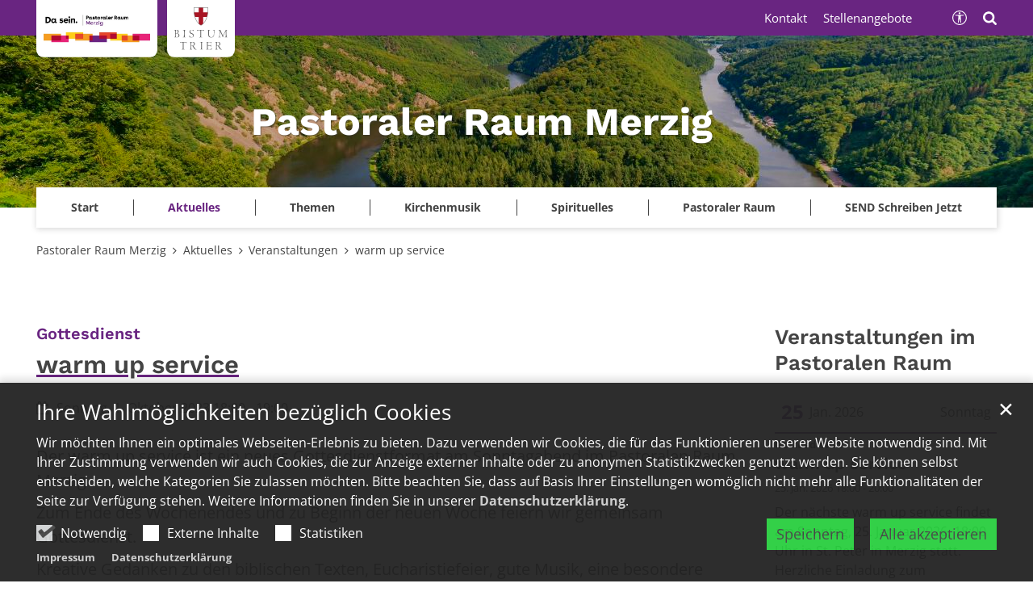

--- FILE ---
content_type: text/html;charset=utf-8
request_url: https://www.pastoraler-raum-merzig.de/aktuelles/veranstaltungen/veranstaltung/warm-up-service-2023.10.01/
body_size: 9507
content:
<!DOCTYPE html>
<html lang="de" class="noscript v-portal ">
<head>

<noscript><style>html.noscript .hide-noscript { display: none !important; }</style></noscript>
<script>document.documentElement.classList.remove("noscript");document.documentElement.classList.add("hasscript");</script>
<script>mercury = function(){var n=function(){var n=[];return{ready: function(t){n.push(t)},getInitFunctions: function(){return n}}}(),t=function(t){if("function"!=typeof t) return n;n.ready(t)};return t.getInitFunctions=function(){return n.getInitFunctions()},t.ready=function(n){this(n)},t}();var __isOnline=true,__scriptPath="https://cdn.bistum-trier.de/export/system/modules/alkacon.mercury.theme/js/mercury.js"</script>
<script async src="https://cdn.bistum-trier.de/export/system/modules/alkacon.mercury.theme/js/mercury.js_481253932.js"></script>
<link rel="canonical" href="https://www.pastoraler-raum-merzig.de/aktuelles/veranstaltungen/veranstaltung/warm-up-service-2023.10.01/">

<title>warm up service  | Pastoraler Raum Merzig</title>

<meta charset="UTF-8">
<meta http-equiv="X-UA-Compatible" content="IE=edge">

<meta name="viewport" content="width=device-width, initial-scale=1.0, viewport-fit=cover">
<meta name="description" content="Der warm up service ist ein neues Gottesdienstformat am Sonntagabend im Pastoralen Raum Merzig. ...">
<meta name="robots" content="index, follow">
<meta name="revisit-after" content="7 days">

<meta property="og:title" content="Gottesdienst: warm up service">
<meta property="og:description" content="Der warm up service ist ein neues Gottesdienstformat am Sonntagabend im Pastoralen Raum Merzig. Zum Ende des Wochenendes und zu Beginn der neuen Woche feiern wir gemeinsam Gottesdienst. Kreative Gedanken zu den biblischen Texten, Eucharistiefeier, gute Musik, eine besondere Stimmung und im Anschluss die Möglichkeit zur Begegnung wollen auf die neue Woche vorbereiten.">
<meta property="og:type" content="article">
<meta property="og:url" content="https://www.pastoraler-raum-merzig.de/aktuelles/veranstaltungen/veranstaltung/warm-up-service-2023.10.01/">
<meta property="og:locale" content="de"><script async src="https://cdn.bistum-trier.de/export/system/modules/alkacon.mercury.extension.accessibility/resources/eye-able/public/js/eyeAble.js"></script><script>var eyeAble_pluginConfig = {"blacklistFontsize":".slide-wrapper, .copyright, .image-copyright, header *, footer *","userLang":"de","fontsizeThreshold":5,"customText":{"tipMainTxt":"Die Darstellung dieser Webseite individuell anpassen! Klicken zum Öffnen.","tipMain":"Barrierefreie Nutzung"},"topPosition":"200px","customMobileFeatures":{"OneClick":true,"SettingsTopIcon":false,"Bluefilter":false,"Reader":true,"Magnifier":false,"Contrast":true,"InfoTopIcon":true,"FontSizeLimit":15,"ColorCorrection":false,"Sitemap":false,"MoreFunctions":false,"FontSize":true,"TabNav":false,"HideImages":false,"id":"CustomMobile","Nightmode":true},"maxMagnification":20,"forceInlineColor":true,"blacklistScreenReader":".type-slider","license":["a935eb0e8a980dcdepknniamf"],"customDesktopFeatures":{"OneClick":true,"SettingsTopIcon":false,"Bluefilter":false,"Reader":true,"Magnifier":false,"Contrast":true,"InfoTopIcon":true,"FontSizeLimit":20,"ColorCorrection":false,"Sitemap":false,"MoreFunctions":true,"FontSize":true,"TabNav":false,"HideImages":false,"id":"CustomDesktop","Nightmode":true},"maxMobileMagnification":3,"pluginPath":"https://cdn.bistum-trier.de/export/system/modules/alkacon.mercury.extension.accessibility/resources/eye-able","blacklistContrast":".nav-toggle > span, .header-image > img, #nav-toggle-group *, #topcontrol","sRTextlist":".sr-text, .sr-only","disableZoom":true,"customFeatures":true,"mainIconAlt":2,"mobileBottomPosition":"10%","sRStartElement":"main"};function openEA() {var els = document.querySelectorAll('.eyeAble_customToolOpenerClass');Array.prototype.forEach.call(els, function(el, i){el.addEventListener('keydown', function(event) {if (event.keyCode === 13) {event.preventDefault();EyeAbleAPI.toggleToolbar();}});el.addEventListener('click', function(event) {event.preventDefault();});});}if (document.readyState != 'loading'){openEA();} else {document.addEventListener('DOMContentLoaded', openEA);}</script>
<link rel="stylesheet" href="https://cdn.bistum-trier.de/export/system/modules/alkacon.mercury.theme/css/awesome-selection.min.css_550903174.css">
<link rel="stylesheet" href="/export/sites/pastr/merzig/.themes/mercury.min.css_517134798.css">
<link rel="preload" as="font" type="font/woff2" href="https://cdn.bistum-trier.de/export/system/modules/alkacon.mercury.theme/fonts/awesome-selection.woff2?v=my-1" crossorigin>
<!-- Unable to load '/custom.css' (resource does not exist) -->
<!-- Unable to load '/custom.js' (resource does not exist) -->
<link rel="icon" href="/favicon.ico" sizes="any">
<link rel="icon" href="/export/sites/pastr/merzig/favicon.svg" type="image/svg+xml">
<link rel="apple-touch-icon" href="/export/sites/pastr/merzig/apple-touch-icon.png">
</head>
<body>

<a class="btn visually-hidden-focusable-fixed" id="skip-to-content" href="#main-content">Zum Inhalt springen</a><div  id="mercury-page" >
<header class="area-header tr-header-structure  tr-has-bar tr-multiple-logos trh-follow trlo-2nd-first trh-ls-sm trsl-c-lg trfix-size-lg trfix-2nd trbl-site-lg trbl-2nd-lg has-margin " style="--style-site-logo-width: 140px; --style-2nd-logo-width: 250px;">
<div id="nav-toggle-group"><span id="nav-toggle-label"><button class="nav-toggle-btn" aria-expanded="false" aria-controls="nav-toggle-group"><span class="nav-toggle"><span class="nav-burger">Navigation anzeigen / ausblenden</span></span></button></span></div><div class="header-group sticky always"><div class="head notfixed"><div class="head-overlay"></div>
<div class="tr-header-inner-structure"><div class="header-top"><div class="container-lg logo-container"><div class="h-logo-group"><a href="https://www.bistum-trier.de/" class="h-logo h-logo-site"><img src="/system/modules/alkacon.mercury.bistuemer.trier/img/trier_wappen.svg" class="h-lp-wappen" width="30" height="38" alt="Wappen" role="img"><img src="/system/modules/alkacon.mercury.bistuemer.trier/img/w_bistum.svg" class="h-lp-bistum" width="110" height="17" alt="Bistum" role="img"><img src="/system/modules/alkacon.mercury.bistuemer.trier/img/w_trier.svg" class="h-lp-trier" width="88" height="17" alt="Trier" role="img"></a><a href="/start/" class="h-logo h-logo-portal" style="--style-portal-fw: 136px; --style-portal-fh: 35px;"><img src="/export/sites/pastr/merzig/.galleries/bilder/Logo-PR-Merzig.jpg_963495984.jpg" class="h-logo-portal-image" width="220" height="57" role="img"></a></div></div></div><div class="h-slider fullwidth" ><div class="element type-slider pivot pivot-full just-one-slide hero-slider dots-inside header-slider text-always-on-slide" id="sl_75d6d877">
<div class="slider-box mw-0 tr-swipe sp-medium">
<div class="slide-definitions">

<div class="slide-wrapper slide-active "><div class="slide-container"><div class="visual">
<div class="slides"><div class="slide-xs visible-xs">
<div class="image-src-box presized" style="padding-bottom: 36.66667%;" >
<img src="/export/sites/pastr/merzig/.galleries/bilder/Bild-Saarschleife-mit-Lizenz-klein.jpg_800486134.jpg" loading="lazy" sizes="100vw" srcset="/export/sites/pastr/merzig/.galleries/bilder/Bild-Saarschleife-mit-Lizenz-klein.jpg_990525698.jpg 375w, /export/sites/pastr/merzig/.galleries/bilder/Bild-Saarschleife-mit-Lizenz-klein.jpg_1282956036.jpg 750w, /export/sites/pastr/merzig/.galleries/bilder/Bild-Saarschleife-mit-Lizenz-klein.jpg_257663483.jpg 805w, /export/sites/pastr/merzig/.galleries/bilder/Bild-Saarschleife-mit-Lizenz-klein.jpg_401653991.jpg 1235w, /export/sites/pastr/merzig/.galleries/bilder/Bild-Saarschleife-mit-Lizenz-klein.jpg_1619831540.jpg 1610w, /export/sites/pastr/merzig/.galleries/bilder/Bild-Saarschleife-mit-Lizenz-klein.jpg_277643038.jpg 1665w, /export/sites/pastr/merzig/.galleries/bilder/Bild-Saarschleife-mit-Lizenz-klein.jpg_800486134.jpg 2094w" width="2094" height="768" class=" or-ls"
         alt="Sie sehen die Saarschleife bei Mettlach im Saarland" title="Sie sehen die Saarschleife bei Mettlach im Saarland (c) KGV Pastoraler Raum Merzig">
</div></div>
<div class="slide-sm visible-sm rs_skip">
<div class="image-src-box presized" style="padding-bottom: 35.41667%;" >
<img src="/export/sites/pastr/merzig/.galleries/bilder/Bild-Saarschleife-mit-Lizenz-klein.jpg_322469682.jpg" loading="lazy" sizes="(min-width: 540px) 540px, 100vw" srcset="/export/sites/pastr/merzig/.galleries/bilder/Bild-Saarschleife-mit-Lizenz-klein.jpg_1013140346.jpg 540w, /export/sites/pastr/merzig/.galleries/bilder/Bild-Saarschleife-mit-Lizenz-klein.jpg_1038139860.jpg 929w, /export/sites/pastr/merzig/.galleries/bilder/Bild-Saarschleife-mit-Lizenz-klein.jpg_1900113975.jpg 1080w, /export/sites/pastr/merzig/.galleries/bilder/Bild-Saarschleife-mit-Lizenz-klein.jpg_1173288926.jpg 1318w, /export/sites/pastr/merzig/.galleries/bilder/Bild-Saarschleife-mit-Lizenz-klein.jpg_814809996.jpg 1707w, /export/sites/pastr/merzig/.galleries/bilder/Bild-Saarschleife-mit-Lizenz-klein.jpg_835198055.jpg 1858w, /export/sites/pastr/merzig/.galleries/bilder/Bild-Saarschleife-mit-Lizenz-klein.jpg_322469682.jpg 2094w" width="2094" height="742" class=" or-ls"
         alt="Sie sehen die Saarschleife bei Mettlach im Saarland" title="Sie sehen die Saarschleife bei Mettlach im Saarland (c) KGV Pastoraler Raum Merzig">
</div></div>
<div class="slide-md visible-md rs_skip">
<div class="image-src-box presized" style="padding-bottom: 33.33333%;" >
<img src="/export/sites/pastr/merzig/.galleries/bilder/Bild-Saarschleife-mit-Lizenz-klein.jpg_2025455634.jpg" loading="lazy" sizes="(min-width: 744px) 744px, 100vw" srcset="/export/sites/pastr/merzig/.galleries/bilder/Bild-Saarschleife-mit-Lizenz-klein.jpg_1606144103.jpg 744w, /export/sites/pastr/merzig/.galleries/bilder/Bild-Saarschleife-mit-Lizenz-klein.jpg_571008053.jpg 1082w, /export/sites/pastr/merzig/.galleries/bilder/Bild-Saarschleife-mit-Lizenz-klein.jpg_307935051.jpg 1420w, /export/sites/pastr/merzig/.galleries/bilder/Bild-Saarschleife-mit-Lizenz-klein.jpg_160076584.jpg 1488w, /export/sites/pastr/merzig/.galleries/bilder/Bild-Saarschleife-mit-Lizenz-klein.jpg_670068192.jpg 1758w, /export/sites/pastr/merzig/.galleries/bilder/Bild-Saarschleife-mit-Lizenz-klein.jpg_2025455634.jpg 2094w" width="2094" height="698" class=" or-ls"
         alt="Sie sehen die Saarschleife bei Mettlach im Saarland" title="Sie sehen die Saarschleife bei Mettlach im Saarland (c) KGV Pastoraler Raum Merzig">
</div></div>
<div class="slide-lg visible-lg rs_skip">
<div class="image-src-box presized" style="padding-bottom: 29.16667%;" >
<img src="/export/sites/pastr/merzig/.galleries/bilder/Bild-Saarschleife-mit-Lizenz-klein.jpg_840847885.jpg" loading="lazy" sizes="(min-width: 992px) 992px, 100vw" srcset="/export/sites/pastr/merzig/.galleries/bilder/Bild-Saarschleife-mit-Lizenz-klein.jpg_1097976385.jpg 992w, /export/sites/pastr/merzig/.galleries/bilder/Bild-Saarschleife-mit-Lizenz-klein.jpg_203464371.jpg 1268w, /export/sites/pastr/merzig/.galleries/bilder/Bild-Saarschleife-mit-Lizenz-klein.jpg_332692184.jpg 1544w, /export/sites/pastr/merzig/.galleries/bilder/Bild-Saarschleife-mit-Lizenz-klein.jpg_265406492.jpg 1820w, /export/sites/pastr/merzig/.galleries/bilder/Bild-Saarschleife-mit-Lizenz-klein.jpg_350296449.jpg 1984w, /export/sites/pastr/merzig/.galleries/bilder/Bild-Saarschleife-mit-Lizenz-klein.jpg_840847885.jpg 2094w" width="2094" height="611" class=" or-ls"
         alt="Sie sehen die Saarschleife bei Mettlach im Saarland" title="Sie sehen die Saarschleife bei Mettlach im Saarland (c) KGV Pastoraler Raum Merzig">
</div></div>
<div class="slide-xl visible-xl rs_skip">
<div class="image-src-box presized" style="padding-bottom: 16.66667%;" >
<img src="/export/sites/pastr/merzig/.galleries/bilder/Bild-Saarschleife-mit-Lizenz-klein.jpg_2080572203.jpg" loading="lazy" sizes="(min-width: 1340px) 1400px, (min-width: 1220px) 1280px, 100vw" srcset="/export/sites/pastr/merzig/.galleries/bilder/Bild-Saarschleife-mit-Lizenz-klein.jpg_529355825.jpg 1280w, /export/sites/pastr/merzig/.galleries/bilder/Bild-Saarschleife-mit-Lizenz-klein.jpg_235988359.jpg 1400w, /export/sites/pastr/merzig/.galleries/bilder/Bild-Saarschleife-mit-Lizenz-klein.jpg_1475606605.jpg 1574w, /export/sites/pastr/merzig/.galleries/bilder/Bild-Saarschleife-mit-Lizenz-klein.jpg_1069957416.jpg 1748w, /export/sites/pastr/merzig/.galleries/bilder/Bild-Saarschleife-mit-Lizenz-klein.jpg_548247773.jpg 1922w, /export/sites/pastr/merzig/.galleries/bilder/Bild-Saarschleife-mit-Lizenz-klein.jpg_2080572203.jpg 2094w" width="2094" height="349" class=" or-ls"
         alt="Sie sehen die Saarschleife bei Mettlach im Saarland" title="Sie sehen die Saarschleife bei Mettlach im Saarland (c) KGV Pastoraler Raum Merzig">
</div></div>
</div></div>
<div class="captions"><div class="caption bottom left"><strong class="titlecaption">Pastoraler Raum Merzig</strong></div></div>
</div></div>
</div></div></div>
</div><div class="container-lg nav-container"><div class="nav-main-container" ><nav class="nav-main-group header-navbar has-sidelogo">
<div class="nav-main-mobile-logo h-logo-site"><a href="https://www.bistum-trier.de/" class="mobile-logolink">
<div class="img-responsive image-src-box presized" style="padding-bottom: 19.09091%;" >
<img src="https://cdn.bistum-trier.de/export/system/modules/alkacon.mercury.bistuemer.trier/img/trier_logo_line.svg" loading="lazy" width="660" height="126" class=" or-ls"
         alt="Logo Bistum Trier">
</div></a></div><div class="nav-main-mobile-logo h-logo-portal"><a href="/start/" class="mobile-logolink">
<div class="img-responsive image-src-box presized" style="padding-bottom: 25.625%;" >
<img src="/export/sites/pastr/merzig/.galleries/bilder/Logo-PR-Merzig.jpg_1803027415.jpg" loading="lazy" width="800" height="205" class=" or-ls"
         alt="Man sieht bunte Steine, die einen Weg bilden. Daneben der Text: Da sein. Pastoraler Raum Merzig" title="Man sieht bunte Steine, die einen Weg bilden. Daneben der Text: Da sein. Pastoraler Raum Merzig (c) Bistum Trier">
</div></a></div>
<ul class="nav-main-items cap-none no-search">
<li class="nav-first">
<a href="/start/">Start</a></li>
<li class="active expand">
<a href="/aktuelles/ueberblick/" id="label_e589f817_1" role="button" aria-expanded="false" aria-controls="nav_e589f817_1" aria-label="Aktuelles Unterebene anzeigen / ausblenden">Aktuelles</a>
<ul class="nav-menu no-mega" id="nav_e589f817_1" aria-label="Aktuelles">
<li><a href="/aktuelles/ueberblick/">Überblick</a></li>
<li><a href="/aktuelles/gottesdienste_alt/">Gottesdienste</a></li>
<li class="active">
<a href="/aktuelles/veranstaltungen/">Veranstaltungen</a></li>
<li><a href="/aktuelles/news/">Nachrichten</a></li></ul>
</li>
<li class="expand">
<a href="/angebote/gottesdienste/gottesdienste-in-den-pfarreien/" id="label_e589f817_6" role="button" aria-expanded="false" aria-controls="nav_e589f817_6" aria-label="Themen Unterebene anzeigen / ausblenden">Themen</a>
<ul class="nav-menu no-mega" id="nav_e589f817_6" aria-label="Themen">
<li class="expand">
<a href="/angebote/gottesdienste/gottesdienste-in-den-pfarreien/" id="label_e589f817_7" role="button" aria-expanded="false" aria-controls="nav_e589f817_7" aria-label="Gottesdienste Unterebene anzeigen / ausblenden">Gottesdienste</a>
<ul class="nav-menu no-mega" id="nav_e589f817_7" aria-label="Gottesdienste">
<li><a href="/angebote/gottesdienste/gottesdienste-in-den-pfarreien/">Gottesdienste in den Pfarreien</a></li>
<li><a href="/angebote/gottesdienste/warm-up-service-am-sonntagabend/">warm up service am Sonntagabend</a></li>
<li><a href="/angebote/gottesdienste/taize-gebete-/">Taizé-Gebete</a></li></ul>
</li>
<li><a href="/angebote/jugendpastoral/">Jugendpastoral</a></li>
<li><a href="/angebote/ehe-und-familie/">Angebote für Paare</a></li>
<li><a href="/angebote/angebote-fuer-familien/">Angebote für Familien</a></li>
<li><a href="/angebote/beispielseite-familiennetzwerk/">Familiennetzwerk</a></li>
<li><a href="/angebote/trauerpastoral/">Trauerpastoral</a></li>
<li><a href="/angebote/initiative-geistliches-zentrum-merzig/">Initiative Geistliches Zentrum Merzig</a></li>
<li><a href="/angebote/diakonische-pastoral/">Diakonische Pastoral</a></li></ul>
</li>
<li class="expand">
<a href="/kirchenmusik/akteuelles/" id="label_e589f817_18" role="button" aria-expanded="false" aria-controls="nav_e589f817_18" aria-label="Kirchenmusik Unterebene anzeigen / ausblenden">Kirchenmusik</a>
<ul class="nav-menu no-mega" id="nav_e589f817_18" aria-label="Kirchenmusik">
<li><a href="/kirchenmusik/akteuelles/">Aktuelles</a></li></ul>
</li>
<li class="expand">
<a href="/spirituelles/uebersicht/" id="label_e589f817_20" role="button" aria-expanded="false" aria-controls="nav_e589f817_20" aria-label="Spirituelles Unterebene anzeigen / ausblenden">Spirituelles</a>
<ul class="nav-menu no-mega" id="nav_e589f817_20" aria-label="Spirituelles">
<li><a href="/spirituelles/uebersicht/">Angebote</a></li>
<li><a href="/spirituelles/impulse/">Tageslesung</a></li></ul>
</li>
<li class="expand">
<a href="/pastoraler-raum/ueberblick/" id="label_e589f817_23" role="button" aria-expanded="false" aria-controls="nav_e589f817_23" aria-label="Pastoraler Raum Unterebene anzeigen / ausblenden">Pastoraler Raum</a>
<ul class="nav-menu no-mega" id="nav_e589f817_23" aria-label="Pastoraler Raum">
<li><a href="/pastoraler-raum/ueberblick/">Überblick</a></li>
<li><a href="/pastoraler-raum/leitungsteam/">Leitungsteam</a></li>
<li><a href="/pastoraler-raum/mitarbeitende/">Mitarbeitende</a></li>
<li class="expand">
<a href="/pastoraler-raum/gremien/rat-des-pastoralen-raumes-merzig/" id="label_e589f817_27" role="button" aria-expanded="false" aria-controls="nav_e589f817_27" aria-label="Gremien Unterebene anzeigen / ausblenden">Gremien</a>
<ul class="nav-menu no-mega" id="nav_e589f817_27" aria-label="Gremien">
<li><a href="/pastoraler-raum/gremien/rat-des-pastoralen-raumes-merzig/">Rat des Pastoralen Raumes Merzig</a></li></ul>
</li>
<li class="expand">
<a href="/pastoraler-raum/pfarreien/uebersicht/" id="label_e589f817_29" role="button" aria-expanded="false" aria-controls="nav_e589f817_29" aria-label="Pfarreien Unterebene anzeigen / ausblenden">Pfarreien</a>
<ul class="nav-menu no-mega" id="nav_e589f817_29" aria-label="Pfarreien">
<li><a href="/pastoraler-raum/pfarreien/uebersicht/">Übersicht</a></li>
<li><a href="/pastoraler-raum/pfarreien/pfarrei-st.-peter-merzig/">Pfarrei St. Peter Merzig</a></li>
<li><a href="/pastoraler-raum/pfarreien/pfarrei-st.-maria-merzig-hilbringen/">Pfarrei St. Maria Merzig-Hilbringen</a></li>
<li class="expand">
<a href="/pastoraler-raum/pfarreien/pfarrei-st.-lutwinus-mettlach/" id="label_e589f817_33" class="nav-label">Pfarrei St. Lutwinus Mettlach</a><a href="/pastoraler-raum/pfarreien/pfarrei-st.-lutwinus-mettlach/" role="button" aria-expanded="false" aria-controls="nav_e589f817_33" aria-label="Unterebenen von Pfarrei St. Lutwinus Mettlach anzeigen / ausblenden">&nbsp;</a>
<ul class="nav-menu no-mega" id="nav_e589f817_33" aria-label="Pfarrei St. Lutwinus Mettlach">
<li><a href="/pastoraler-raum/pfarreien/pfarrei-st.-lutwinus-mettlach/lutwinuswallfahrt-2024/">Lutwinuswallfahrt 2025</a></li></ul>
</li>
<li><a href="/pastoraler-raum/pfarreien/pfarreiengemeinschaft-perl/">Pfarreiengemeinschaft Perl</a></li></ul>
</li></ul>
</li>
<li class="expand">
<a href="/send-schreiben-jetzt/ausstellungsorte/" id="label_e589f817_36" role="button" aria-expanded="false" aria-controls="nav_e589f817_36" aria-label="SEND Schreiben Jetzt Unterebene anzeigen / ausblenden">SEND Schreiben Jetzt</a>
<ul class="nav-menu no-mega" id="nav_e589f817_36" aria-label="SEND Schreiben Jetzt">
<li><a href="/send-schreiben-jetzt/ausstellungsorte/">Ausstellungsorte</a></li>
<li><a href="/send-schreiben-jetzt/programm/">Programm</a></li>
<li><a href="/send-schreiben-jetzt/der-kuenstler/">Der Künstler</a></li>
<li><a href="/send-schreiben-jetzt/sendschreiben/">Sendschreiben heute</a></li>
<li class="nav-last">
<a href="/send-schreiben-jetzt/pressestimmen/">Pressestimmen</a></li></ul>
</li>
<li class="nav-meta-link"><a href="/pastoraler-raum/leitungsteam/">Kontakt</a></li><li class="nav-meta-link"><a href="https://www.wirglaubenandich.de/allgemeines/stellenangebote/pastorale-raeume" class="external" target="_blank" rel="noopener">Stellenangebote</a></li>
</ul><div class="nav-meta-bottom">
        <ul class="nav-meta-links"></ul><ul class="nav-meta-icons"><li><a href="/" class="eyeAble_customToolOpenerClass" title="Barrierefrei"><span class="ls-icon ico ico-svg ico-inline ico-bi-universal-access-circle" aria-hidden="true"><svg width="16" height="16" viewBox="0 0 16 16" ><path d="M8 4.14A1.07 1.07 0 1 0 8 2a1.07 1.07 0 0 0 0 2.14M3.33 5.61l3.24.32v2.5L6.25 13a.38.38 0 0 0 .75.13l.83-4.02c.04-.18.3-.18.34 0L9 13.14a.38.38 0 0 0 .75-.13l-.32-4.58v-2.5l3.24-.32a.38.38 0 0 0-.05-.75H3.38a.38.38 0 0 0-.05.75"/><path d="M8 0a8 8 0 1 0 0 16A8 8 0 0 0 8 0M1 8a7 7 0 1 1 14 0A7 7 0 0 1 1 8"/></svg></span><span>Barrierefrei</span></a></li><li><a href="/suche/" title="Suche"><span class="ls-icon ico ico-svg ico-inline ico-fa-search" aria-hidden="true"><svg viewBox="0 0 26 28" ><path d="M18 13a7 7 0 0 0-14 0 7 7 0 0 0 14 0zm8 13a2 2 0 0 1-2 2 1.96 1.96 0 0 1-1.4-.6l-5.37-5.34a11 11 0 1 1 2.83-2.83l5.36 5.36c.36.36.58.88.58 1.4z"/></svg></span><span>Suche</span></a></li></ul></div>
</ul>
</nav>
</div></div><div class="header-meta"><div class="container-lg meta-container"><div class="meta-items"><div class="h-meta" >
<div class="element type-linksequence pivot ls-row no-icon cap-none header-links links-ks">
<ul ><li class="ls-li"><a href="/pastoraler-raum/leitungsteam/"><span class="ls-item"><span>Kontakt</span></span></a></li><li class="ls-li"><a href="https://www.wirglaubenandich.de/allgemeines/stellenangebote/pastorale-raeume" class="external" target="_blank" rel="noopener"><span class="ls-item"><span>Stellenangebote</span></span></a></li></ul></div>
</div><div class="h-icons" >
<div class="element type-linksequence pivot ls-row no-icon cap-upper header-links links-sa">
<ul ><li class="ls-li li-eyeAble_customToolOpenerClass"><a href="/" class="eyeAble_customToolOpenerClass" title="Barrierefrei"><span class="ls-item"><span class="ls-icon ico ico-svg ico-inline ico-bi-universal-access-circle" aria-hidden="true"><svg width="16" height="16" viewBox="0 0 16 16" ><path d="M8 4.14A1.07 1.07 0 1 0 8 2a1.07 1.07 0 0 0 0 2.14M3.33 5.61l3.24.32v2.5L6.25 13a.38.38 0 0 0 .75.13l.83-4.02c.04-.18.3-.18.34 0L9 13.14a.38.38 0 0 0 .75-.13l-.32-4.58v-2.5l3.24-.32a.38.38 0 0 0-.05-.75H3.38a.38.38 0 0 0-.05.75"/><path d="M8 0a8 8 0 1 0 0 16A8 8 0 0 0 8 0M1 8a7 7 0 1 1 14 0A7 7 0 0 1 1 8"/></svg></span></span></a></li><li class="ls-li"><a href="/suche/" title="Suche"><span class="ls-item"><span class="ls-icon ico ico-svg ico-inline ico-fa-search" aria-hidden="true"><svg viewBox="0 0 26 28" ><path d="M18 13a7 7 0 0 0-14 0 7 7 0 0 0 14 0zm8 13a2 2 0 0 1-2 2 1.96 1.96 0 0 1-1.4-.6l-5.37-5.34a11 11 0 1 1 2.83-2.83l5.36 5.36c.36.36.58.88.58 1.4z"/></svg></span></span></a></li></ul></div>
</div></div></div></div></div></div></div>
<div class="h-bc">
<div class="container" >
<div class="element type-nav-breadcrumbs hidden-xs-sm-md">
<ul class="nav-breadcrumbs">
<li><a href="/start/">Pastoraler Raum Merzig</a></li>
<li><a href="/aktuelles/ueberblick/">Aktuelles</a></li>
<li><a href="/aktuelles/veranstaltungen/">Veranstaltungen</a></li>
<li><a href="/aktuelles/veranstaltungen/veranstaltung/warm-up-service-2023.10.01/?">warm up service</a></li></ul>
<script type="application/ld+json">{"itemListElement":[{"item":"https://www.pastoraler-raum-merzig.de/start/","@type":"ListItem","name":"Pastoraler Raum Merzig","position":"1"},{"item":"https://www.pastoraler-raum-merzig.de/aktuelles/ueberblick/","@type":"ListItem","name":"Aktuelles","position":2},{"item":"https://www.pastoraler-raum-merzig.de/aktuelles/veranstaltungen/","@type":"ListItem","name":"Veranstaltungen","position":3},{"item":{"name":"warm up service","@id":"https://www.pastoraler-raum-merzig.de/aktuelles/veranstaltungen/veranstaltung/warm-up-service-2023.10.01/?"},"@type":"ListItem","position":4}],"@type":"BreadcrumbList","@context":"http://schema.org"}</script>
</div>
</div></div></header>

<main class="area-content area-main-side"><div class="container"><div class="row">
<div class="col-lg-9 area-wide" >

<div class="row-12" >
<div class="detail-page type-event layout-0">
<div class="detail-visual tr-underline piece full lay-0 phh phb pnl pnv">
<div class="heading"><h1 class="intro-headline" tabindex="0"><span class="intro">Gottesdienst<span class="sr-only">:</span></span><span class="headline">warm up service</span></h1>
</div><div class="body"><div class="text"><div class="visual-info right"><div class="infogroup">
                    <div class="info date"><span class="sr-only">Datum:</span><div>Sonntag, 1. Oktober 2023 18:00 - 19:00</div></div></div>
</div></div>
</div>
</div>
<div class="detail-content"><div class="paragraph piece full lay-0 only-text">
<div class="body default"><div class="text"><p>Der warm up service ist ein neues Gottesdienstformat am Sonntagabend im Pastoralen Raum Merzig.</p>
<p>Zum Ende des Wochenendes und zu Beginn der neuen Woche feiern wir gemeinsam Gottesdienst.</p>
<p>Kreative Gedanken zu den biblischen Texten, Eucharistiefeier, gute Musik, eine besondere Stimmung und im Anschluss die Möglichkeit zur Begegnung wollen auf die neue Woche vorbereiten.</p></div>
</div>
</div>
</div>
<div class="detail-addition element pivot ical-link"><a class="btn" download="" href="/system/modules/alkacon.mercury.template/elements/event.ics?id=0a22973d-5e14-11ee-8653-0242ac11002b&instancedate=&url=/aktuelles/veranstaltungen/veranstaltung/warm-up-service-2023.10.01/&__locale=de">In Kalender eintragen</a></div>
<div class="attachment-container" ></div>
<script type="application/ld+json">
    {"endDate":"2023-10-01T19:00:00+02:00","@type":"Event","eventStatus":"https://schema.org/EventScheduled","name":"Gottesdienst: warm up service","location":{"@type":"VirtualLocation","url":"https://www.pastoraler-raum-merzig.de/aktuelles/veranstaltungen/veranstaltung/warm-up-service-2023.10.01/?instancedate=1696176000000"},"mainEntityOfPage":"https://www.pastoraler-raum-merzig.de/aktuelles/veranstaltungen/veranstaltung/warm-up-service-2023.10.01/?instancedate=1696176000000","eventAttendanceMode":"https://schema.org/OnlineEventAttendanceMode","@context":"http://schema.org","url":"https://www.pastoraler-raum-merzig.de/aktuelles/veranstaltungen/veranstaltung/warm-up-service-2023.10.01/?instancedate=1696176000000","startDate":"2023-10-01T18:00:00+02:00"}</script>
</div>
</div>
</div>
<aside class="col-lg-3 area-narrow" >
<div class="element type-dynamic-list list-content default-display list-teaser-elaborate pagination-left">
<h2 class="heading pivot" tabindex="0">Veranstaltungen im Pastoralen Raum</h2>
<div class="list-box list-dynamic list-paginate " id="li_fc96338a" data-id="le_7302aa2e" data-list='{"appendOption":"clickonly","path":"/.content/list-m/list_00003.xml","sitepath":"/aktuelles/veranstaltungen/veranstaltung/","subsite":"/sites/pastr/merzig/","loadAll":false,"locale":"de","ajax":"/system/modules/alkacon.mercury.template/elements/list-ajax.jsp?eid=fc96338a-6a60-11ed-85ea-0242ac11002b&cssgrid=col-lg-3+area-narrow&cssgrid=%23&siteroot=%2Fsites%2Fpastr%2Fmerzig&pid=771a2dc6-5236-11ee-93ae-0242ac11002b","ajaxCount":"/system/modules/alkacon.mercury.template/elements/list-facet-ajax.jsp?siteRoot=%2Fsites%2Fpastr%2Fmerzig","appendSwitch":"md-sm-xs"}'>
<ul class="list-entries " style="min-height: 30px;" data-mh="30"><li class="list-entry"><div class="teaser teaser-elaborate type-event calendar-sheet-piece  in-list pib piece flex left lay-6 phh pih phb phl pil phv  fixed">
<div class="visual">
<div class="effect-box "><div class="image-src-box rs_skip presized" style="padding-bottom: 118.0%;" aria-hidden="true">
<div class="calendar-sheet animated"><span class="day-name">Sonntag</span><span class="day-number">25</span><span class="month-year">Jan. 2026</span></div>
</div><span class="sr-only">Datum: 25. Januar 2026</span></div>
</div><div class="body"><div class="type-list-group" data-listgroup="event-25-01-2026"><div class="heading"><a href="/aktuelles/veranstaltungen/veranstaltung/warm-up-service-2026.01.25/?instancedate=1769360400000"><h3 class="intro-headline"><span class="intro">Gottesdienst<span class="sr-only">:</span></span><span class="headline">warm up service</span></h3>
</a></div><div class="text"><a href="/aktuelles/veranstaltungen/veranstaltung/warm-up-service-2026.01.25/?instancedate=1769360400000" class="uncolored" tabindex="-1"><div class="teaser-date">25. Jan. 2026 18:00 - 20:00</div><div class="teaser-text">Der nächste warm up service findet am Sonntag, 25. Januar 2026, 18:00 Uhr in St. Peter in Merzig statt. Herzliche Einladung zum gemeinsamen Gottesdienst und anschließendem Beisammensein.</div></a></div>
<div class="link"><a href="/aktuelles/veranstaltungen/veranstaltung/warm-up-service-2026.01.25/?instancedate=1769360400000" class="btn piece-btn teaser-btn" title="Gottesdienst: warm up service">Mehr</a></div></div></div>
</div>
</li>
<li class="list-entry"><div class="teaser teaser-elaborate type-event calendar-sheet-piece  in-list pib piece flex left lay-6 phh pih phb phl pil phv  fixed">
<div class="visual">
<div class="effect-box "><div class="image-src-box rs_skip presized" style="padding-bottom: 118.0%;" aria-hidden="true">
<div class="calendar-sheet animated"><span class="day-name">Mittwoch</span><span class="day-number">4</span><span class="month-year">Feb. 2026</span></div>
</div><span class="sr-only">Datum: 4. Februar 2026</span></div>
</div><div class="body"><div class="type-list-group" data-listgroup="event-4-02-2026"><div class="heading"><a href="/aktuelles/veranstaltungen/veranstaltung/Gespraechskreis-fuer-trauernde-Eltern-00001/?instancedate=1770224400000"><h3 class="intro-headline"><span class="intro">Trauerpastoral<span class="sr-only">:</span></span><span class="headline">Gesprächskreis für trauernde Eltern</span></h3>
</a></div><div class="text"><a href="/aktuelles/veranstaltungen/veranstaltung/Gespraechskreis-fuer-trauernde-Eltern-00001/?instancedate=1770224400000" class="uncolored" tabindex="-1"><div class="teaser-date">4. Feb. 2026 18:00 - 20:00</div><div class="teaser-text">Jeden ersten Mittwoch im Monat findet im evangelischen Gemeindezentrum der offene Gesprächskreis für Eltern statt, die um ein verstorbenes Kind trauern.
Der Gesprächskreis ist ein Angebot des Pastoralen Raumes Merzig. ...</div></a></div>
<div class="link"><a href="/aktuelles/veranstaltungen/veranstaltung/Gespraechskreis-fuer-trauernde-Eltern-00001/?instancedate=1770224400000" class="btn piece-btn teaser-btn" title="Trauerpastoral: Gesprächskreis für trauernde Eltern">Mehr</a></div></div></div>
</div>
</li>
<li class="list-entry"><div class="teaser teaser-elaborate type-event calendar-sheet-piece  in-list pib piece flex left lay-6 phh pih phb phl pil phv  fixed">
<div class="visual">
<div class="effect-box "><div class="image-src-box rs_skip presized" style="padding-bottom: 118.0%;" aria-hidden="true">
<div class="calendar-sheet animated"><span class="day-name">Dienstag</span><span class="day-number">10</span><span class="month-year">Feb. 2026</span></div>
</div><span class="sr-only">Datum: 10. Februar 2026</span></div>
</div><div class="body"><div class="type-list-group" data-listgroup="event-10-02-2026"><div class="heading"><a href="/aktuelles/veranstaltungen/veranstaltung/MMMerziger-Mutti-Meeting-00003/?instancedate=1770710400000"><h3 class="intro-headline"><span class="intro">Angebote für Familien<span class="sr-only">:</span></span><span class="headline">MMMerziger Mutti Meeting</span></h3>
</a></div><div class="text"><a href="/aktuelles/veranstaltungen/veranstaltung/MMMerziger-Mutti-Meeting-00003/?instancedate=1770710400000" class="uncolored" tabindex="-1"><div class="teaser-date">10. Feb. 2026 9:00 - 11:00</div><div class="teaser-text">Ein Treffen für Schwangere oder gerade gewordene Mütter, bei dem es um die Herausforderungen des Mamaalltags geht. Bei einer Tasse Kaffee oder Tee könnt ihr eure Erfahrungen mit anderen Mamas teilen. ...</div></a></div>
<div class="link"><a href="/aktuelles/veranstaltungen/veranstaltung/MMMerziger-Mutti-Meeting-00003/?instancedate=1770710400000" class="btn piece-btn teaser-btn" title="Angebote für Familien: MMMerziger Mutti Meeting">Mehr</a></div></div></div>
</div>
</li>
</ul>
<div class="list-spinner hide-noscript"><div class="spinnerInnerBox"><span class="spinner-icon ico fa fa-spinner" aria-hidden="true"></span></div></div>
<div class="list-pagination pivot "><noscript>
<div class="list-append-position" data-dynamic="false" ><ul class="pagination">
<li 
class="page active"><a href="/.content/event-m/ev_00005.xml?reloaded&sort=date_asc&page=1" onclick=';return false' title='Aktuelle Seite 1'><span class="number" aria-hidden="true">1</span></a></li><li 
class="page"><a href="/.content/event-m/ev_00005.xml?reloaded&sort=date_asc&page=2" onclick=';return false' title='Seite 2 anzeigen'><span class="number" aria-hidden="true">2</span></a></li><li 
class="page"><a href="/.content/event-m/ev_00005.xml?reloaded&sort=date_asc&page=3" onclick=';return false' title='Seite 3 anzeigen'><span class="number" aria-hidden="true">3</span></a></li><li 
class="page"><a href="/.content/event-m/ev_00005.xml?reloaded&sort=date_asc&page=4" onclick=';return false' title='Seite 4 anzeigen'><span class="number" aria-hidden="true">4</span></a></li><li 
class="page"><a href="/.content/event-m/ev_00005.xml?reloaded&sort=date_asc&page=5" onclick=';return false' title='Seite 5 anzeigen'><span class="number" aria-hidden="true">5</span></a></li><li 
class="lastpage"><a href="/.content/event-m/ev_00005.xml?reloaded&sort=date_asc&page=6" onclick=';return false' title='Seite 6 anzeigen'><span class="number" aria-hidden="true">6</span></a></li></ul></div>
</noscript></div>
<div class="online-warn box list-editbox pivot" style="display: none;"><div class="warn-text">Keine Ergebnisse gefunden</div></div></div>
</div>
</aside>
</div></div></main>

<main class="area-content area-one-row">
<div class="container area-wide" >

<div class="row-12" ><div class="element type-section tr-underline piece full lay-0 only-link">
<div class="link"><a href="javascript:history.back()" class="btn piece-btn">Zurück</a></div></div>
</div>
</div>
</main>

<footer class="area-foot"><div class="topfoot">
<div class="container area-wide" >
<div class="row">
<div class="col-lg-4 flex-col" >
<div class="element type-linksequence pivot ls-bullets no-icon">
<h3 class="heading" tabindex="0">Service</h3>
<ul ><li class="ls-li"><a href="https://kanzlei.bgv-trier.de/#{1}" class="external" target="_blank" rel="noopener"><span class="ls-item"><span>Amtsblatt</span></span></a></li><li class="ls-li"><a href="https://www.bistum-trier.de/unser-bistum/service/beschwerde/" target="_blank" rel="noopener"><span class="ls-item"><span>Beschwerde</span></span></a></li><li class="ls-li"><a href="https://trier.bistumsatlas.de/" class="external" target="_blank" rel="noopener"><span class="ls-item"><span>Bistums-Atlas</span></span></a></li><li class="ls-li"><a href="https://www.bistum-trier.de/glaube-und-seelsorge/gebet-gottesdienst/fuerbitten/" target="_blank" rel="noopener"><span class="ls-item"><span>Fürbitten</span></span></a></li><li class="ls-li"><a href="https://www.bistum-trier.de/hilfe-soziales/hilfe-bei-sexualisierter-gewalt/" target="_blank" rel="noopener"><span class="ls-item"><span>Hilfe bei Missbrauch</span></span></a></li><li class="ls-li"><a href="http://immobilienatlas.bistum-trier.de/" class="external" target="_blank" rel="noopener"><span class="ls-item"><span>Immobilien</span></span></a></li><li class="ls-li"><a href="https://www.bistum-trier.de/kirchenmusik/service/liedvorschlaege/" target="_blank" rel="noopener"><span class="ls-item"><span>Liedvorschläge</span></span></a></li><li class="ls-li"><a href="https://bgvintrexx01.bgv-trier.de/path/portal/#{1}" class="external" target="_blank" rel="noopener"><span class="ls-item"><span>Mitarbeiterportal</span></span></a></li><li class="ls-li"><a href="https://rz.bistum-mainz.de/pfarreifinder/?AspxAutoDetectCookieSupport=1" class="external" target="_blank" rel="noopener"><span class="ls-item"><span>Pfarreifinder</span></span></a></li><li class="ls-li"><a href="https://www.wirglaubenandich.de/" class="external" target="_blank" rel="noopener"><span class="ls-item"><span>Stellenanzeigen</span></span></a></li></ul></div>
</div>
<div class="col-lg-4 flex-col" >
<div class="element type-linksequence pivot ls-bullets no-icon">
<h3 class="heading" tabindex="0">Pfarreien & Kooperationspartner</h3>
<ul ><li class="ls-li"><a href="https://www.katholisch-in-merzig.de/" class="external" target="_blank" rel="noopener"><span class="ls-item"><span>Pfarrei Merzig St. Peter</span></span></a></li><li class="ls-li"><a href="https://www.pfarreien-hilbringen.de/" class="external" target="_blank" rel="noopener"><span class="ls-item"><span>Pfarrei  Merzig-Hilbringen St. Maria</span></span></a></li><li class="ls-li"><a href="https://www.caritas-saar-hochwald.de/" class="external" target="_blank" rel="noopener"><span class="ls-item"><span>Caritasverband Saar-Hochwald e.V.</span></span></a></li><li class="ls-li"><a href="https://www.hausderfamilie-merzig.de/" class="external" target="_blank" rel="noopener"><span class="ls-item"><span>Haus der Familie Merzig</span></span></a></li><li class="ls-li"><a href="https://www.merzig.lebensberatung.info/" target="_blank" rel="noopener"><span class="ls-item"><span>Lebensberatung Merzig</span></span></a></li><li class="ls-li"><a href="https://www.hausderfamilie-merzig.de/" class="external" target="_blank" rel="noopener"><span class="ls-item"><span>Katholische Familienbildungsstätte Haus der Familie Merzig e.V.</span></span></a></li><li class="ls-li"><a href="https://www.bildung-leben.de/" target="_blank" rel="noopener"><span class="ls-item"><span>KEB Saar-Hochwald</span></span></a></li><li class="ls-li"><a href="https://www.fachstellejugend-vbsaarbruecken.de/" target="_blank" rel="noopener"><span class="ls-item"><span>Fachstelle für Kinder- und Jugendpastoral Saarlouis</span></span></a></li><li class="ls-li"><a href="https://www.netzwerk-fuer-familien.de/" class="external" target="_blank" rel="noopener"><span class="ls-item"><span>Netzwerk für Familien im Landkreis Merzig-Wadern</span></span></a></li></ul></div>
</div>
<div class="col-lg-4 flex-col" >
<div class="detail-page type-contact ">
<div class="detail-content contact-org paragraph piece full lay-0 only-text">
<div class="body"><div class="text"><script type="application/ld+json">{"image":"https://www.pastoraler-raum-merzig.de/export/sites/pastr/merzig/.galleries/bilder/Logo-PR-Merzig.jpg_250010819.jpg","address":{"streetAddress":"Friedrichstraße 1","@type":"PostalAddress","postalCode":"66663","addressLocality":"Merzig"},"@type":"Organization","name":"Pastoraler Raum Merzig","telephone":"06861 7707480","@context":"https://schema.org","email":"merzig@bistum-trier.de"}</script><div class="text-box">
<h3 class="fn n" tabindex="0" translate="no">Pastoraler Raum Merzig</h3>
<div class="adr " translate="no"><div class="street-address">Friedrichstraße 1</div><div><span class="postal-code">66663</span> <span class="locality">Merzig</span></div></div><div class="phone tablerow"><span class="icon-label"><span class="ico fa fa-phone" aria-label="Telefon:" role="img"></span></span><span><a href="tel:068617707480" ><span class="tel">06861 7707480</span></a></span></div><div class="mail tablerow" ><span class="icon-label"><span class="ico fa fa-envelope-o" aria-label="E-Mail:" role="img"></span></span><span><a  href="mailto:merzig@bistum-trier.de" title="merzig@bistum-trier.de"><span class="email">merzig@bistum-trier.de</span></a></span></div></div>
</div>
</div>
</div>
</div></div>
</div>
</div></div><div class="subfoot no-external">
<div class="container area-wide" >

<div class="row-12" >
<div class="element type-linksequence pivot ls-row no-icon">
<ul ><li class="ls-li"><span class="ls-item"><span>&copy; Bistum Trier</span></span></li><li class="ls-li"><a href="/impressum/"><span class="ls-item"><span>Impressum</span></span></a></li><li class="ls-li"><a href="/impressum/datenschutz/"><span class="ls-item"><span>Datenschutzerklärung</span></span></a></li></ul></div>
</div>
</div></div></footer>
</div>

<oc-div id="template-info" data-info='{"iconConfig":"aHR0cHM6Ly9jZG4uYmlzdHVtLXRyaWVyLmRlL2V4cG9ydC9zeXN0ZW0vbW9kdWxlcy9hbGthY29uLm1lcmN1cnkudGhlbWUvaWNvbnMvZmEvYXQuc3Zn","fullIcons":"aHR0cHM6Ly9jZG4uYmlzdHVtLXRyaWVyLmRlL2V4cG9ydC9zeXN0ZW0vbW9kdWxlcy9hbGthY29uLm1lcmN1cnkudGhlbWUvY3NzL2F3ZXNvbWUtZnVsbC5taW4uY3NzXzU1MDkwMzE3NS5jc3M=","editMode":"false","project":"online","context":"/","locale":"de"}' data-matomo='{"id":"110","jst":true,"dnt":false,"url":"https://analytics.bistum-trier.de"}'>
<oc-div id="template-grid-info"></oc-div></oc-div>
<div id="topcontrol" tabindex="0"></div>

<div id="fixed-bottom-bar">

<div id="privacy-policy-link-settings" class="fixed-bottom-bar-item"></div>
</div>

<div id="privacy-policy-placeholder"></div><div id="privacy-policy-banner" class="pp-banner" data-banner='{"root":"L3NpdGVzL3Bhc3RyL21lcnppZw==","page":"L2FrdHVlbGxlcy92ZXJhbnN0YWx0dW5nZW4vdmVyYW5zdGFsdHVuZy9pbmRleC5odG1s","policy":"Ly5jb250ZW50L3ByaXZhY3ktcG9saWN5LnhtbA=="}'></div>
<noscript><div id="privacy-policy-banner-noscript" class="pp-banner"><div class=banner><div class="container"><div class="message">JavaScript ist deaktiviert!</div></div></div></div></noscript>
</body>
</html>

--- FILE ---
content_type: text/html;charset=utf-8
request_url: https://www.pastoraler-raum-merzig.de/system/modules/alkacon.mercury.template/elements/list-ajax.jsp?eid=fc96338a-6a60-11ed-85ea-0242ac11002b&cssgrid=col-lg-3+area-narrow&cssgrid=%23&siteroot=%2Fsites%2Fpastr%2Fmerzig&pid=771a2dc6-5236-11ee-93ae-0242ac11002b&contentpath=/.content/list-m/list_00003.xml&instanceId=li_fc96338a&elementId=le_7302aa2e&sitepath=/aktuelles/veranstaltungen/veranstaltung/&subsite=/sites/pastr/merzig/&__locale=de&loc=de&option=paginate&
body_size: 1483
content:
<!DOCTYPE html>
<html>
<body>

<div class="element type-dynamic-list list-content ">
    <ul class="list-entries "><li class="list-entry"><div class="teaser teaser-elaborate type-event calendar-sheet-piece  in-list pib piece flex left lay-6 phh pih phb phl pil phv  fixed">
<div class="visual">
<div class="effect-box "><div class="image-src-box rs_skip presized" style="padding-bottom: 118.0%;" aria-hidden="true">
<div class="calendar-sheet animated"><span class="day-name">Sonntag</span><span class="day-number">25</span><span class="month-year">Jan. 2026</span></div>
</div><span class="sr-only">Datum: 25. Januar 2026</span></div>
</div><div class="body"><div class="type-list-group" data-listgroup="event-25-01-2026"><div class="heading"><a href="/aktuelles/veranstaltungen/veranstaltung/warm-up-service-2026.01.25/?instancedate=1769360400000"><h3 class="intro-headline"><span class="intro">Gottesdienst<span class="sr-only">:</span></span><span class="headline">warm up service</span></h3>
</a></div><div class="text"><a href="/aktuelles/veranstaltungen/veranstaltung/warm-up-service-2026.01.25/?instancedate=1769360400000" class="uncolored" tabindex="-1"><div class="teaser-date">25. Jan. 2026 18:00 - 20:00</div><div class="teaser-text">Der nächste warm up service findet am Sonntag, 25. Januar 2026, 18:00 Uhr in St. Peter in Merzig statt. Herzliche Einladung zum gemeinsamen Gottesdienst und anschließendem Beisammensein.</div></a></div>
<div class="link"><a href="/aktuelles/veranstaltungen/veranstaltung/warm-up-service-2026.01.25/?instancedate=1769360400000" class="btn piece-btn teaser-btn" title="Gottesdienst: warm up service">Mehr</a></div></div></div>
</div>
</li>
<li class="list-entry"><div class="teaser teaser-elaborate type-event calendar-sheet-piece  in-list pib piece flex left lay-6 phh pih phb phl pil phv  fixed">
<div class="visual">
<div class="effect-box "><div class="image-src-box rs_skip presized" style="padding-bottom: 118.0%;" aria-hidden="true">
<div class="calendar-sheet animated"><span class="day-name">Mittwoch</span><span class="day-number">4</span><span class="month-year">Feb. 2026</span></div>
</div><span class="sr-only">Datum: 4. Februar 2026</span></div>
</div><div class="body"><div class="type-list-group" data-listgroup="event-4-02-2026"><div class="heading"><a href="/aktuelles/veranstaltungen/veranstaltung/Gespraechskreis-fuer-trauernde-Eltern-00001/?instancedate=1770224400000"><h3 class="intro-headline"><span class="intro">Trauerpastoral<span class="sr-only">:</span></span><span class="headline">Gesprächskreis für trauernde Eltern</span></h3>
</a></div><div class="text"><a href="/aktuelles/veranstaltungen/veranstaltung/Gespraechskreis-fuer-trauernde-Eltern-00001/?instancedate=1770224400000" class="uncolored" tabindex="-1"><div class="teaser-date">4. Feb. 2026 18:00 - 20:00</div><div class="teaser-text">Jeden ersten Mittwoch im Monat findet im evangelischen Gemeindezentrum der offene Gesprächskreis für Eltern statt, die um ein verstorbenes Kind trauern.
Der Gesprächskreis ist ein Angebot des Pastoralen Raumes Merzig. ...</div></a></div>
<div class="link"><a href="/aktuelles/veranstaltungen/veranstaltung/Gespraechskreis-fuer-trauernde-Eltern-00001/?instancedate=1770224400000" class="btn piece-btn teaser-btn" title="Trauerpastoral: Gesprächskreis für trauernde Eltern">Mehr</a></div></div></div>
</div>
</li>
<li class="list-entry"><div class="teaser teaser-elaborate type-event calendar-sheet-piece  in-list pib piece flex left lay-6 phh pih phb phl pil phv  fixed">
<div class="visual">
<div class="effect-box "><div class="image-src-box rs_skip presized" style="padding-bottom: 118.0%;" aria-hidden="true">
<div class="calendar-sheet animated"><span class="day-name">Dienstag</span><span class="day-number">10</span><span class="month-year">Feb. 2026</span></div>
</div><span class="sr-only">Datum: 10. Februar 2026</span></div>
</div><div class="body"><div class="type-list-group" data-listgroup="event-10-02-2026"><div class="heading"><a href="/aktuelles/veranstaltungen/veranstaltung/MMMerziger-Mutti-Meeting-00003/?instancedate=1770710400000"><h3 class="intro-headline"><span class="intro">Angebote für Familien<span class="sr-only">:</span></span><span class="headline">MMMerziger Mutti Meeting</span></h3>
</a></div><div class="text"><a href="/aktuelles/veranstaltungen/veranstaltung/MMMerziger-Mutti-Meeting-00003/?instancedate=1770710400000" class="uncolored" tabindex="-1"><div class="teaser-date">10. Feb. 2026 9:00 - 11:00</div><div class="teaser-text">Ein Treffen für Schwangere oder gerade gewordene Mütter, bei dem es um die Herausforderungen des Mamaalltags geht. Bei einer Tasse Kaffee oder Tee könnt ihr eure Erfahrungen mit anderen Mamas teilen. ...</div></a></div>
<div class="link"><a href="/aktuelles/veranstaltungen/veranstaltung/MMMerziger-Mutti-Meeting-00003/?instancedate=1770710400000" class="btn piece-btn teaser-btn" title="Angebote für Familien: MMMerziger Mutti Meeting">Mehr</a></div></div></div>
</div>
</li>
</ul>
<div class="list-append-position" data-dynamic="false" ><ul class="pagination">
<li 
class="previous disabled"><a href="/aktuelles/veranstaltungen/veranstaltung/?reloaded&sort=date_asc&page=1" tabindex='-1' onclick='DynamicList.update("li_fc96338a", "reloaded&sort=date_asc&page=1", "true");return false' title='Vorherige Seite' class='pag-ctrl disabled'><span class="sr-only">Vorherige Seite</span><span class="ico fa fa-angle-left" aria-hidden="true"></span></a></li><li 
class="page active"><a href="/aktuelles/veranstaltungen/veranstaltung/?reloaded&sort=date_asc&page=1" onclick='DynamicList.update("li_fc96338a", "reloaded&sort=date_asc&page=1", "true");return false' title='Aktuelle Seite 1'><span class="number" aria-hidden="true">1</span></a></li><li 
class="page"><a href="/aktuelles/veranstaltungen/veranstaltung/?reloaded&sort=date_asc&page=2" onclick='DynamicList.update("li_fc96338a", "reloaded&sort=date_asc&page=2", "true");return false' title='Seite 2 anzeigen'><span class="number" aria-hidden="true">2</span></a></li><li 
class="page"><a href="/aktuelles/veranstaltungen/veranstaltung/?reloaded&sort=date_asc&page=3" onclick='DynamicList.update("li_fc96338a", "reloaded&sort=date_asc&page=3", "true");return false' title='Seite 3 anzeigen'><span class="number" aria-hidden="true">3</span></a></li><li 
class="page"><a href="/aktuelles/veranstaltungen/veranstaltung/?reloaded&sort=date_asc&page=4" onclick='DynamicList.update("li_fc96338a", "reloaded&sort=date_asc&page=4", "true");return false' title='Seite 4 anzeigen'><span class="number" aria-hidden="true">4</span></a></li><li 
class="lastpage"><a href="/aktuelles/veranstaltungen/veranstaltung/?reloaded&sort=date_asc&page=5" onclick='DynamicList.update("li_fc96338a", "reloaded&sort=date_asc&page=5", "true");return false' title='Seite 5 anzeigen'><span class="number" aria-hidden="true">5</span></a></li><li 
class="next"><a href="/aktuelles/veranstaltungen/veranstaltung/?reloaded&sort=date_asc&page=2"  onclick='DynamicList.update("li_fc96338a", "reloaded&sort=date_asc&page=2", "true");return false' title='Nächste Seite' class='pag-ctrl'><span class="sr-only">Nächste Seite</span><span class="ico fa fa-angle-right" aria-hidden="true"></span></a></li></ul></div>
<div id="resultdata" data-result='{"reloaded":"false", "currentPage":"1", "pages":"15", "found":"45", "start":"1", "end":"3"}'></div>

    </div>
</body>
</html>

